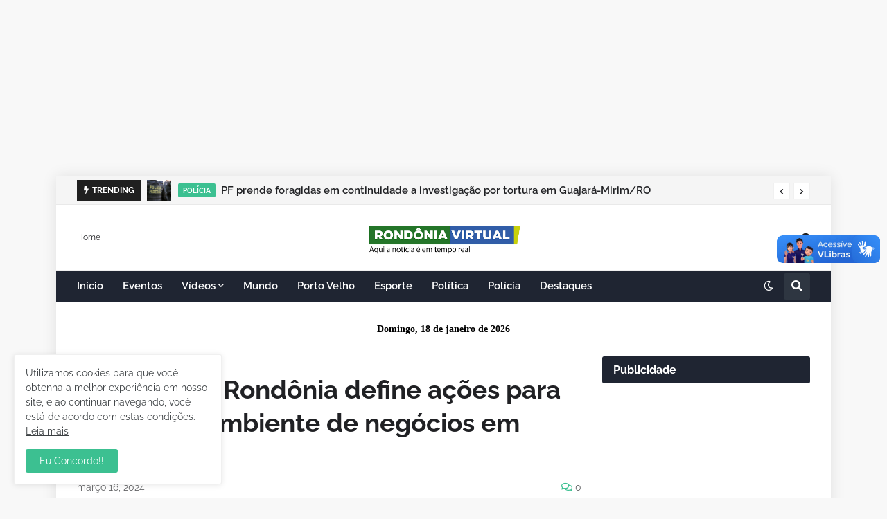

--- FILE ---
content_type: text/html; charset=utf-8
request_url: https://www.google.com/recaptcha/api2/aframe
body_size: 267
content:
<!DOCTYPE HTML><html><head><meta http-equiv="content-type" content="text/html; charset=UTF-8"></head><body><script nonce="jLx21aNgn4MIN9Azxrf_ew">/** Anti-fraud and anti-abuse applications only. See google.com/recaptcha */ try{var clients={'sodar':'https://pagead2.googlesyndication.com/pagead/sodar?'};window.addEventListener("message",function(a){try{if(a.source===window.parent){var b=JSON.parse(a.data);var c=clients[b['id']];if(c){var d=document.createElement('img');d.src=c+b['params']+'&rc='+(localStorage.getItem("rc::a")?sessionStorage.getItem("rc::b"):"");window.document.body.appendChild(d);sessionStorage.setItem("rc::e",parseInt(sessionStorage.getItem("rc::e")||0)+1);localStorage.setItem("rc::h",'1768779006789');}}}catch(b){}});window.parent.postMessage("_grecaptcha_ready", "*");}catch(b){}</script></body></html>